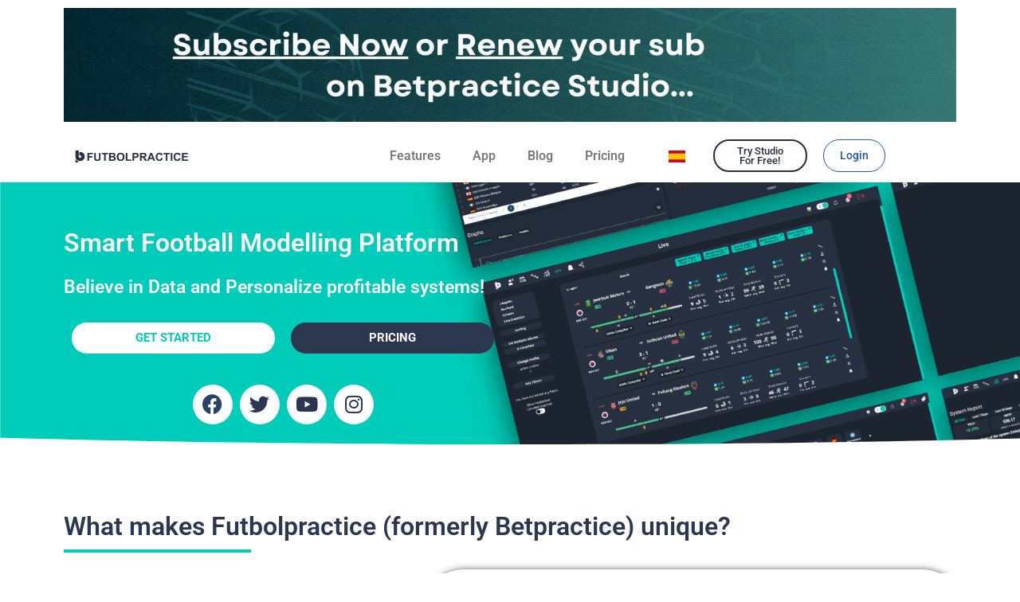

--- FILE ---
content_type: text/css
request_url: https://futbolpractice.com/wp-content/uploads/elementor/css/post-13.css?ver=1769260895
body_size: 1908
content:
.elementor-13 .elementor-element.elementor-element-20b0fd1:not(.elementor-motion-effects-element-type-background), .elementor-13 .elementor-element.elementor-element-20b0fd1 > .elementor-motion-effects-container > .elementor-motion-effects-layer{background-image:url("https://futbolpractice.com/wp-content/uploads/2023/03/HOME-SCREEN-0100.png");background-position:0px -132px;background-size:100% auto;}.elementor-13 .elementor-element.elementor-element-20b0fd1{transition:background 0.3s, border 0.3s, border-radius 0.3s, box-shadow 0.3s;}.elementor-13 .elementor-element.elementor-element-20b0fd1 > .elementor-background-overlay{transition:background 0.3s, border-radius 0.3s, opacity 0.3s;}.elementor-13 .elementor-element.elementor-element-20b0fd1 > .elementor-shape-bottom svg{width:calc(296% + 1.3px);height:132px;}.elementor-13 .elementor-element.elementor-element-20b0fd1 > .elementor-shape-bottom{z-index:2;pointer-events:none;}.elementor-13 .elementor-element.elementor-element-096b5b4{--spacer-size:26px;}.elementor-widget-heading .elementor-heading-title{font-family:var( --e-global-typography-primary-font-family ), Sans-serif;font-weight:var( --e-global-typography-primary-font-weight );color:var( --e-global-color-primary );}.elementor-13 .elementor-element.elementor-element-6dc54b9 .elementor-heading-title{color:#FFFFFF;}.elementor-13 .elementor-element.elementor-element-4b4ea4a .elementor-heading-title{font-family:"Roboto", Sans-serif;font-size:23px;font-weight:600;color:#FFFFFF;}.elementor-widget-button .elementor-button{background-color:var( --e-global-color-accent );font-family:var( --e-global-typography-accent-font-family ), Sans-serif;font-weight:var( --e-global-typography-accent-font-weight );}.elementor-13 .elementor-element.elementor-element-c09eeb4 .elementor-button{background-color:#FFFFFF;font-family:"Roboto", Sans-serif;font-weight:bold;fill:#00CDB9;color:#00CDB9;border-radius:19px 19px 19px 19px;}.elementor-13 .elementor-element.elementor-element-53397c8 .elementor-button{background-color:#2B364F;font-family:"Roboto", Sans-serif;font-weight:bold;fill:#FFFFFF;color:#FFFFFF;border-radius:19px 19px 19px 19px;}.elementor-13 .elementor-element.elementor-element-db36b72{--spacer-size:26px;}.elementor-13 .elementor-element.elementor-element-ec6ad0e .elementor-repeater-item-312662a.elementor-social-icon{background-color:#FFFFFF;}.elementor-13 .elementor-element.elementor-element-ec6ad0e .elementor-repeater-item-312662a.elementor-social-icon i{color:#2A4363;}.elementor-13 .elementor-element.elementor-element-ec6ad0e .elementor-repeater-item-312662a.elementor-social-icon svg{fill:#2A4363;}.elementor-13 .elementor-element.elementor-element-ec6ad0e .elementor-repeater-item-aeebf4e.elementor-social-icon{background-color:#FFFFFF;}.elementor-13 .elementor-element.elementor-element-ec6ad0e .elementor-repeater-item-aeebf4e.elementor-social-icon i{color:#2B364F;}.elementor-13 .elementor-element.elementor-element-ec6ad0e .elementor-repeater-item-aeebf4e.elementor-social-icon svg{fill:#2B364F;}.elementor-13 .elementor-element.elementor-element-ec6ad0e .elementor-repeater-item-35416b5.elementor-social-icon{background-color:#FFFFFF;}.elementor-13 .elementor-element.elementor-element-ec6ad0e .elementor-repeater-item-35416b5.elementor-social-icon i{color:#2B364F;}.elementor-13 .elementor-element.elementor-element-ec6ad0e .elementor-repeater-item-35416b5.elementor-social-icon svg{fill:#2B364F;}.elementor-13 .elementor-element.elementor-element-ec6ad0e .elementor-repeater-item-2bdbab8.elementor-social-icon{background-color:#FFFFFF;}.elementor-13 .elementor-element.elementor-element-ec6ad0e .elementor-repeater-item-2bdbab8.elementor-social-icon i{color:#2B364F;}.elementor-13 .elementor-element.elementor-element-ec6ad0e .elementor-repeater-item-2bdbab8.elementor-social-icon svg{fill:#2B364F;}.elementor-13 .elementor-element.elementor-element-ec6ad0e{--grid-template-columns:repeat(0, auto);--grid-column-gap:5px;--grid-row-gap:0px;}.elementor-13 .elementor-element.elementor-element-ec6ad0e .elementor-widget-container{text-align:center;}.elementor-13 .elementor-element.elementor-element-ec6ad0e > .elementor-widget-container{margin:-17px 0px 18px 0px;}.elementor-13 .elementor-element.elementor-element-ec6ad0e .elementor-icon{border-radius:31px 31px 31px 31px;}.elementor-13 .elementor-element.elementor-element-027c7b9{--spacer-size:50px;}.elementor-13 .elementor-element.elementor-element-37ca80d .elementor-heading-title{color:#2B364F;}.elementor-widget-divider{--divider-color:var( --e-global-color-secondary );}.elementor-widget-divider .elementor-divider__text{color:var( --e-global-color-secondary );font-family:var( --e-global-typography-secondary-font-family ), Sans-serif;font-weight:var( --e-global-typography-secondary-font-weight );}.elementor-widget-divider.elementor-view-stacked .elementor-icon{background-color:var( --e-global-color-secondary );}.elementor-widget-divider.elementor-view-framed .elementor-icon, .elementor-widget-divider.elementor-view-default .elementor-icon{color:var( --e-global-color-secondary );border-color:var( --e-global-color-secondary );}.elementor-widget-divider.elementor-view-framed .elementor-icon, .elementor-widget-divider.elementor-view-default .elementor-icon svg{fill:var( --e-global-color-secondary );}.elementor-13 .elementor-element.elementor-element-970a89f{--divider-border-style:solid;--divider-color:#00CDB9;--divider-border-width:4.5px;}.elementor-13 .elementor-element.elementor-element-970a89f > .elementor-widget-container{margin:-23px 0px 0px 0px;}.elementor-13 .elementor-element.elementor-element-970a89f .elementor-divider-separator{width:21%;}.elementor-13 .elementor-element.elementor-element-970a89f .elementor-divider{padding-block-start:11px;padding-block-end:11px;}.elementor-widget-image .widget-image-caption{color:var( --e-global-color-text );font-family:var( --e-global-typography-text-font-family ), Sans-serif;font-weight:var( --e-global-typography-text-font-weight );}.elementor-13 .elementor-element.elementor-element-3ac2e5f:not(.elementor-motion-effects-element-type-background) > .elementor-widget-wrap, .elementor-13 .elementor-element.elementor-element-3ac2e5f > .elementor-widget-wrap > .elementor-motion-effects-container > .elementor-motion-effects-layer{background-color:#FFFFFF;}.elementor-bc-flex-widget .elementor-13 .elementor-element.elementor-element-3ac2e5f.elementor-column .elementor-widget-wrap{align-items:center;}.elementor-13 .elementor-element.elementor-element-3ac2e5f.elementor-column.elementor-element[data-element_type="column"] > .elementor-widget-wrap.elementor-element-populated{align-content:center;align-items:center;}.elementor-13 .elementor-element.elementor-element-3ac2e5f > .elementor-element-populated, .elementor-13 .elementor-element.elementor-element-3ac2e5f > .elementor-element-populated > .elementor-background-overlay, .elementor-13 .elementor-element.elementor-element-3ac2e5f > .elementor-background-slideshow{border-radius:54px 54px 54px 54px;}.elementor-13 .elementor-element.elementor-element-3ac2e5f > .elementor-element-populated{box-shadow:1px 0px 10px -1px rgba(0, 0, 0, 0.74);transition:background 0.3s, border 0.3s, border-radius 0.3s, box-shadow 0.3s;}.elementor-13 .elementor-element.elementor-element-3ac2e5f > .elementor-element-populated > .elementor-background-overlay{transition:background 0.3s, border-radius 0.3s, opacity 0.3s;}.elementor-widget-image-box .elementor-image-box-title{font-family:var( --e-global-typography-primary-font-family ), Sans-serif;font-weight:var( --e-global-typography-primary-font-weight );color:var( --e-global-color-primary );}.elementor-widget-image-box:has(:hover) .elementor-image-box-title,
					 .elementor-widget-image-box:has(:focus) .elementor-image-box-title{color:var( --e-global-color-primary );}.elementor-widget-image-box .elementor-image-box-description{font-family:var( --e-global-typography-text-font-family ), Sans-serif;font-weight:var( --e-global-typography-text-font-weight );color:var( --e-global-color-text );}.elementor-13 .elementor-element.elementor-element-de5286f > .elementor-widget-container{padding:0px 0px 0px 22px;}.elementor-13 .elementor-element.elementor-element-de5286f.elementor-position-right .elementor-image-box-img{margin-left:15px;}.elementor-13 .elementor-element.elementor-element-de5286f.elementor-position-left .elementor-image-box-img{margin-right:15px;}.elementor-13 .elementor-element.elementor-element-de5286f.elementor-position-top .elementor-image-box-img{margin-bottom:15px;}.elementor-13 .elementor-element.elementor-element-de5286f .elementor-image-box-wrapper .elementor-image-box-img{width:11%;}.elementor-13 .elementor-element.elementor-element-de5286f .elementor-image-box-img img{transition-duration:0.3s;}.elementor-13 .elementor-element.elementor-element-de5286f .elementor-image-box-title{color:#2B364F;}.elementor-widget-icon-list .elementor-icon-list-item:not(:last-child):after{border-color:var( --e-global-color-text );}.elementor-widget-icon-list .elementor-icon-list-icon i{color:var( --e-global-color-primary );}.elementor-widget-icon-list .elementor-icon-list-icon svg{fill:var( --e-global-color-primary );}.elementor-widget-icon-list .elementor-icon-list-item > .elementor-icon-list-text, .elementor-widget-icon-list .elementor-icon-list-item > a{font-family:var( --e-global-typography-text-font-family ), Sans-serif;font-weight:var( --e-global-typography-text-font-weight );}.elementor-widget-icon-list .elementor-icon-list-text{color:var( --e-global-color-secondary );}.elementor-13 .elementor-element.elementor-element-ca30a47 > .elementor-widget-container{margin:-21px 0px 0px 0px;padding:0px 0px 0px 30px;}.elementor-13 .elementor-element.elementor-element-ca30a47 .elementor-icon-list-items:not(.elementor-inline-items) .elementor-icon-list-item:not(:last-child){padding-block-end:calc(4px/2);}.elementor-13 .elementor-element.elementor-element-ca30a47 .elementor-icon-list-items:not(.elementor-inline-items) .elementor-icon-list-item:not(:first-child){margin-block-start:calc(4px/2);}.elementor-13 .elementor-element.elementor-element-ca30a47 .elementor-icon-list-items.elementor-inline-items .elementor-icon-list-item{margin-inline:calc(4px/2);}.elementor-13 .elementor-element.elementor-element-ca30a47 .elementor-icon-list-items.elementor-inline-items{margin-inline:calc(-4px/2);}.elementor-13 .elementor-element.elementor-element-ca30a47 .elementor-icon-list-items.elementor-inline-items .elementor-icon-list-item:after{inset-inline-end:calc(-4px/2);}.elementor-13 .elementor-element.elementor-element-ca30a47 .elementor-icon-list-icon i{color:#00CDB9;transition:color 0.3s;}.elementor-13 .elementor-element.elementor-element-ca30a47 .elementor-icon-list-icon svg{fill:#00CDB9;transition:fill 0.3s;}.elementor-13 .elementor-element.elementor-element-ca30a47{--e-icon-list-icon-size:14px;--icon-vertical-offset:0px;}.elementor-13 .elementor-element.elementor-element-ca30a47 .elementor-icon-list-text{color:#000000;transition:color 0.3s;}.elementor-13 .elementor-element.elementor-element-7e6ef1b .elementor-button{background-color:#00CDB9;border-radius:30px 30px 30px 30px;}.elementor-13 .elementor-element.elementor-element-7e6ef1b > .elementor-widget-container{margin:0px 0px 0px 30px;}.elementor-13 .elementor-element.elementor-element-95a9fd4{--spacer-size:50px;}.elementor-13 .elementor-element.elementor-element-fdb95e9 > .elementor-container{max-width:1029px;}.elementor-13 .elementor-element.elementor-element-52bfd35:not(.elementor-motion-effects-element-type-background) > .elementor-widget-wrap, .elementor-13 .elementor-element.elementor-element-52bfd35 > .elementor-widget-wrap > .elementor-motion-effects-container > .elementor-motion-effects-layer{background-color:#FFFFFF;}.elementor-bc-flex-widget .elementor-13 .elementor-element.elementor-element-52bfd35.elementor-column .elementor-widget-wrap{align-items:center;}.elementor-13 .elementor-element.elementor-element-52bfd35.elementor-column.elementor-element[data-element_type="column"] > .elementor-widget-wrap.elementor-element-populated{align-content:center;align-items:center;}.elementor-13 .elementor-element.elementor-element-52bfd35 > .elementor-element-populated, .elementor-13 .elementor-element.elementor-element-52bfd35 > .elementor-element-populated > .elementor-background-overlay, .elementor-13 .elementor-element.elementor-element-52bfd35 > .elementor-background-slideshow{border-radius:54px 54px 54px 54px;}.elementor-13 .elementor-element.elementor-element-52bfd35 > .elementor-element-populated{box-shadow:1px 0px 10px -1px rgba(0, 0, 0, 0.74);transition:background 0.3s, border 0.3s, border-radius 0.3s, box-shadow 0.3s;}.elementor-13 .elementor-element.elementor-element-52bfd35 > .elementor-element-populated > .elementor-background-overlay{transition:background 0.3s, border-radius 0.3s, opacity 0.3s;}.elementor-13 .elementor-element.elementor-element-836d39d > .elementor-widget-container{padding:0px 0px 0px 26px;}.elementor-13 .elementor-element.elementor-element-836d39d .elementor-image-box-wrapper{text-align:left;}.elementor-13 .elementor-element.elementor-element-836d39d.elementor-position-right .elementor-image-box-img{margin-left:15px;}.elementor-13 .elementor-element.elementor-element-836d39d.elementor-position-left .elementor-image-box-img{margin-right:15px;}.elementor-13 .elementor-element.elementor-element-836d39d.elementor-position-top .elementor-image-box-img{margin-bottom:15px;}.elementor-13 .elementor-element.elementor-element-836d39d .elementor-image-box-wrapper .elementor-image-box-img{width:6%;}.elementor-13 .elementor-element.elementor-element-836d39d .elementor-image-box-img img{transition-duration:0.3s;}.elementor-13 .elementor-element.elementor-element-836d39d .elementor-image-box-title{color:#2B364F;}.elementor-13 .elementor-element.elementor-element-382ffdd > .elementor-widget-container{margin:-21px 0px 0px 0px;padding:0px 0px 0px 28px;}.elementor-13 .elementor-element.elementor-element-382ffdd .elementor-icon-list-items:not(.elementor-inline-items) .elementor-icon-list-item:not(:last-child){padding-block-end:calc(4px/2);}.elementor-13 .elementor-element.elementor-element-382ffdd .elementor-icon-list-items:not(.elementor-inline-items) .elementor-icon-list-item:not(:first-child){margin-block-start:calc(4px/2);}.elementor-13 .elementor-element.elementor-element-382ffdd .elementor-icon-list-items.elementor-inline-items .elementor-icon-list-item{margin-inline:calc(4px/2);}.elementor-13 .elementor-element.elementor-element-382ffdd .elementor-icon-list-items.elementor-inline-items{margin-inline:calc(-4px/2);}.elementor-13 .elementor-element.elementor-element-382ffdd .elementor-icon-list-items.elementor-inline-items .elementor-icon-list-item:after{inset-inline-end:calc(-4px/2);}.elementor-13 .elementor-element.elementor-element-382ffdd .elementor-icon-list-icon i{color:#00CDB9;transition:color 0.3s;}.elementor-13 .elementor-element.elementor-element-382ffdd .elementor-icon-list-icon svg{fill:#00CDB9;transition:fill 0.3s;}.elementor-13 .elementor-element.elementor-element-382ffdd{--e-icon-list-icon-size:14px;--icon-vertical-offset:0px;}.elementor-13 .elementor-element.elementor-element-382ffdd .elementor-icon-list-text{color:#000000;transition:color 0.3s;}.elementor-13 .elementor-element.elementor-element-9325722 .elementor-button{background-color:#00CDB9;border-radius:30px 30px 30px 30px;}.elementor-13 .elementor-element.elementor-element-9325722 > .elementor-widget-container{margin:0px 0px 0px 30px;}.elementor-13 .elementor-element.elementor-element-d456f52{--spacer-size:50px;}.elementor-13 .elementor-element.elementor-element-2680264:not(.elementor-motion-effects-element-type-background) > .elementor-widget-wrap, .elementor-13 .elementor-element.elementor-element-2680264 > .elementor-widget-wrap > .elementor-motion-effects-container > .elementor-motion-effects-layer{background-color:#FFFFFF;}.elementor-bc-flex-widget .elementor-13 .elementor-element.elementor-element-2680264.elementor-column .elementor-widget-wrap{align-items:center;}.elementor-13 .elementor-element.elementor-element-2680264.elementor-column.elementor-element[data-element_type="column"] > .elementor-widget-wrap.elementor-element-populated{align-content:center;align-items:center;}.elementor-13 .elementor-element.elementor-element-2680264 > .elementor-element-populated, .elementor-13 .elementor-element.elementor-element-2680264 > .elementor-element-populated > .elementor-background-overlay, .elementor-13 .elementor-element.elementor-element-2680264 > .elementor-background-slideshow{border-radius:54px 54px 54px 54px;}.elementor-13 .elementor-element.elementor-element-2680264 > .elementor-element-populated{box-shadow:1px 0px 10px -1px rgba(0, 0, 0, 0.74);transition:background 0.3s, border 0.3s, border-radius 0.3s, box-shadow 0.3s;}.elementor-13 .elementor-element.elementor-element-2680264 > .elementor-element-populated > .elementor-background-overlay{transition:background 0.3s, border-radius 0.3s, opacity 0.3s;}.elementor-13 .elementor-element.elementor-element-503715d > .elementor-widget-container{padding:0px 0px 0px 22px;}.elementor-13 .elementor-element.elementor-element-503715d.elementor-position-right .elementor-image-box-img{margin-left:15px;}.elementor-13 .elementor-element.elementor-element-503715d.elementor-position-left .elementor-image-box-img{margin-right:15px;}.elementor-13 .elementor-element.elementor-element-503715d.elementor-position-top .elementor-image-box-img{margin-bottom:15px;}.elementor-13 .elementor-element.elementor-element-503715d .elementor-image-box-wrapper .elementor-image-box-img{width:11%;}.elementor-13 .elementor-element.elementor-element-503715d .elementor-image-box-img img{transition-duration:0.3s;}.elementor-13 .elementor-element.elementor-element-503715d .elementor-image-box-title{color:#2B364F;}.elementor-13 .elementor-element.elementor-element-ec314b3 > .elementor-widget-container{margin:-21px 0px 0px 0px;padding:0px 0px 0px 30px;}.elementor-13 .elementor-element.elementor-element-ec314b3 .elementor-icon-list-items:not(.elementor-inline-items) .elementor-icon-list-item:not(:last-child){padding-block-end:calc(4px/2);}.elementor-13 .elementor-element.elementor-element-ec314b3 .elementor-icon-list-items:not(.elementor-inline-items) .elementor-icon-list-item:not(:first-child){margin-block-start:calc(4px/2);}.elementor-13 .elementor-element.elementor-element-ec314b3 .elementor-icon-list-items.elementor-inline-items .elementor-icon-list-item{margin-inline:calc(4px/2);}.elementor-13 .elementor-element.elementor-element-ec314b3 .elementor-icon-list-items.elementor-inline-items{margin-inline:calc(-4px/2);}.elementor-13 .elementor-element.elementor-element-ec314b3 .elementor-icon-list-items.elementor-inline-items .elementor-icon-list-item:after{inset-inline-end:calc(-4px/2);}.elementor-13 .elementor-element.elementor-element-ec314b3 .elementor-icon-list-icon i{color:#00CDB9;transition:color 0.3s;}.elementor-13 .elementor-element.elementor-element-ec314b3 .elementor-icon-list-icon svg{fill:#00CDB9;transition:fill 0.3s;}.elementor-13 .elementor-element.elementor-element-ec314b3{--e-icon-list-icon-size:14px;--icon-vertical-offset:0px;}.elementor-13 .elementor-element.elementor-element-ec314b3 .elementor-icon-list-text{color:#000000;transition:color 0.3s;}.elementor-13 .elementor-element.elementor-element-446f450 .elementor-button{background-color:#00CDB9;border-radius:30px 30px 30px 30px;}.elementor-13 .elementor-element.elementor-element-446f450 > .elementor-widget-container{margin:0px 0px 0px 30px;}.elementor-13 .elementor-element.elementor-element-df15592{--spacer-size:50px;}.elementor-13 .elementor-element.elementor-element-57b174c > .elementor-container{max-width:1029px;}.elementor-13 .elementor-element.elementor-element-e982b47:not(.elementor-motion-effects-element-type-background) > .elementor-widget-wrap, .elementor-13 .elementor-element.elementor-element-e982b47 > .elementor-widget-wrap > .elementor-motion-effects-container > .elementor-motion-effects-layer{background-color:#FFFFFF;}.elementor-bc-flex-widget .elementor-13 .elementor-element.elementor-element-e982b47.elementor-column .elementor-widget-wrap{align-items:center;}.elementor-13 .elementor-element.elementor-element-e982b47.elementor-column.elementor-element[data-element_type="column"] > .elementor-widget-wrap.elementor-element-populated{align-content:center;align-items:center;}.elementor-13 .elementor-element.elementor-element-e982b47 > .elementor-element-populated, .elementor-13 .elementor-element.elementor-element-e982b47 > .elementor-element-populated > .elementor-background-overlay, .elementor-13 .elementor-element.elementor-element-e982b47 > .elementor-background-slideshow{border-radius:54px 54px 54px 54px;}.elementor-13 .elementor-element.elementor-element-e982b47 > .elementor-element-populated{box-shadow:1px 0px 10px -1px rgba(0, 0, 0, 0.74);transition:background 0.3s, border 0.3s, border-radius 0.3s, box-shadow 0.3s;}.elementor-13 .elementor-element.elementor-element-e982b47 > .elementor-element-populated > .elementor-background-overlay{transition:background 0.3s, border-radius 0.3s, opacity 0.3s;}.elementor-13 .elementor-element.elementor-element-5f901bc > .elementor-widget-container{padding:0px 0px 0px 26px;}.elementor-13 .elementor-element.elementor-element-5f901bc .elementor-image-box-wrapper{text-align:left;}.elementor-13 .elementor-element.elementor-element-5f901bc.elementor-position-right .elementor-image-box-img{margin-left:15px;}.elementor-13 .elementor-element.elementor-element-5f901bc.elementor-position-left .elementor-image-box-img{margin-right:15px;}.elementor-13 .elementor-element.elementor-element-5f901bc.elementor-position-top .elementor-image-box-img{margin-bottom:15px;}.elementor-13 .elementor-element.elementor-element-5f901bc .elementor-image-box-wrapper .elementor-image-box-img{width:6%;}.elementor-13 .elementor-element.elementor-element-5f901bc .elementor-image-box-img img{transition-duration:0.3s;}.elementor-13 .elementor-element.elementor-element-5f901bc .elementor-image-box-title{color:#2B364F;}.elementor-13 .elementor-element.elementor-element-b3b7640 > .elementor-widget-container{margin:-21px 0px 0px 0px;padding:0px 0px 0px 28px;}.elementor-13 .elementor-element.elementor-element-b3b7640 .elementor-icon-list-items:not(.elementor-inline-items) .elementor-icon-list-item:not(:last-child){padding-block-end:calc(4px/2);}.elementor-13 .elementor-element.elementor-element-b3b7640 .elementor-icon-list-items:not(.elementor-inline-items) .elementor-icon-list-item:not(:first-child){margin-block-start:calc(4px/2);}.elementor-13 .elementor-element.elementor-element-b3b7640 .elementor-icon-list-items.elementor-inline-items .elementor-icon-list-item{margin-inline:calc(4px/2);}.elementor-13 .elementor-element.elementor-element-b3b7640 .elementor-icon-list-items.elementor-inline-items{margin-inline:calc(-4px/2);}.elementor-13 .elementor-element.elementor-element-b3b7640 .elementor-icon-list-items.elementor-inline-items .elementor-icon-list-item:after{inset-inline-end:calc(-4px/2);}.elementor-13 .elementor-element.elementor-element-b3b7640 .elementor-icon-list-icon i{color:#00CDB9;transition:color 0.3s;}.elementor-13 .elementor-element.elementor-element-b3b7640 .elementor-icon-list-icon svg{fill:#00CDB9;transition:fill 0.3s;}.elementor-13 .elementor-element.elementor-element-b3b7640{--e-icon-list-icon-size:14px;--icon-vertical-offset:0px;}.elementor-13 .elementor-element.elementor-element-b3b7640 .elementor-icon-list-text{color:#000000;transition:color 0.3s;}.elementor-13 .elementor-element.elementor-element-e3f5ac9 .elementor-button{background-color:#00CDB9;border-radius:30px 30px 30px 30px;}.elementor-13 .elementor-element.elementor-element-e3f5ac9 > .elementor-widget-container{margin:0px 0px 0px 30px;}.elementor-13 .elementor-element.elementor-element-2d1ffeb img{max-width:42%;}.elementor-13 .elementor-element.elementor-element-e96a282{--spacer-size:50px;}.elementor-13 .elementor-element.elementor-element-9d27335:not(.elementor-motion-effects-element-type-background), .elementor-13 .elementor-element.elementor-element-9d27335 > .elementor-motion-effects-container > .elementor-motion-effects-layer{background-color:#2B364F;}.elementor-13 .elementor-element.elementor-element-9d27335{transition:background 0.3s, border 0.3s, border-radius 0.3s, box-shadow 0.3s;}.elementor-13 .elementor-element.elementor-element-9d27335 > .elementor-background-overlay{transition:background 0.3s, border-radius 0.3s, opacity 0.3s;}.elementor-13 .elementor-element.elementor-element-9d27335 > .elementor-shape-bottom svg{width:calc(100% + 1.3px);height:28px;}.elementor-13 .elementor-element.elementor-element-ad1c3f3 .elementor-heading-title{color:#FFFFFF;}.elementor-13 .elementor-element.elementor-element-e4556d3{--divider-border-style:solid;--divider-color:#00CDB9;--divider-border-width:5.2px;}.elementor-13 .elementor-element.elementor-element-e4556d3 > .elementor-widget-container{margin:-32px 0px 0px 0px;}.elementor-13 .elementor-element.elementor-element-e4556d3 .elementor-divider-separator{width:14%;}.elementor-13 .elementor-element.elementor-element-e4556d3 .elementor-divider{padding-block-start:15px;padding-block-end:15px;}.elementor-13 .elementor-element.elementor-element-16ba56e.elementor-position-right .elementor-image-box-img{margin-left:15px;}.elementor-13 .elementor-element.elementor-element-16ba56e.elementor-position-left .elementor-image-box-img{margin-right:15px;}.elementor-13 .elementor-element.elementor-element-16ba56e.elementor-position-top .elementor-image-box-img{margin-bottom:15px;}.elementor-13 .elementor-element.elementor-element-16ba56e .elementor-image-box-title{margin-bottom:6px;color:#FFFFFF;}.elementor-13 .elementor-element.elementor-element-16ba56e .elementor-image-box-wrapper .elementor-image-box-img{width:16%;}.elementor-13 .elementor-element.elementor-element-16ba56e .elementor-image-box-img img{transition-duration:0.3s;}.elementor-13 .elementor-element.elementor-element-16ba56e .elementor-image-box-description{color:#FFFFFF;}.elementor-13 .elementor-element.elementor-element-d255d4a.elementor-position-right .elementor-image-box-img{margin-left:15px;}.elementor-13 .elementor-element.elementor-element-d255d4a.elementor-position-left .elementor-image-box-img{margin-right:15px;}.elementor-13 .elementor-element.elementor-element-d255d4a.elementor-position-top .elementor-image-box-img{margin-bottom:15px;}.elementor-13 .elementor-element.elementor-element-d255d4a .elementor-image-box-title{margin-bottom:6px;color:#FFFFFF;}.elementor-13 .elementor-element.elementor-element-d255d4a .elementor-image-box-wrapper .elementor-image-box-img{width:16%;}.elementor-13 .elementor-element.elementor-element-d255d4a .elementor-image-box-img img{transition-duration:0.3s;}.elementor-13 .elementor-element.elementor-element-d255d4a .elementor-image-box-description{color:#FFFFFF;}.elementor-13 .elementor-element.elementor-element-34f3e29.elementor-position-right .elementor-image-box-img{margin-left:15px;}.elementor-13 .elementor-element.elementor-element-34f3e29.elementor-position-left .elementor-image-box-img{margin-right:15px;}.elementor-13 .elementor-element.elementor-element-34f3e29.elementor-position-top .elementor-image-box-img{margin-bottom:15px;}.elementor-13 .elementor-element.elementor-element-34f3e29 .elementor-image-box-title{margin-bottom:6px;color:#FFFFFF;}.elementor-13 .elementor-element.elementor-element-34f3e29 .elementor-image-box-wrapper .elementor-image-box-img{width:10%;}.elementor-13 .elementor-element.elementor-element-34f3e29 .elementor-image-box-img img{transition-duration:0.3s;}.elementor-13 .elementor-element.elementor-element-34f3e29 .elementor-image-box-description{color:#FFFFFF;}.elementor-13 .elementor-element.elementor-element-d6032cf.elementor-position-right .elementor-image-box-img{margin-left:15px;}.elementor-13 .elementor-element.elementor-element-d6032cf.elementor-position-left .elementor-image-box-img{margin-right:15px;}.elementor-13 .elementor-element.elementor-element-d6032cf.elementor-position-top .elementor-image-box-img{margin-bottom:15px;}.elementor-13 .elementor-element.elementor-element-d6032cf .elementor-image-box-title{margin-bottom:6px;color:#FFFFFF;}.elementor-13 .elementor-element.elementor-element-d6032cf .elementor-image-box-wrapper .elementor-image-box-img{width:16%;}.elementor-13 .elementor-element.elementor-element-d6032cf .elementor-image-box-img img{transition-duration:0.3s;}.elementor-13 .elementor-element.elementor-element-d6032cf .elementor-image-box-description{color:#FFFFFF;}.elementor-13 .elementor-element.elementor-element-3abeba4.elementor-position-right .elementor-image-box-img{margin-left:15px;}.elementor-13 .elementor-element.elementor-element-3abeba4.elementor-position-left .elementor-image-box-img{margin-right:15px;}.elementor-13 .elementor-element.elementor-element-3abeba4.elementor-position-top .elementor-image-box-img{margin-bottom:15px;}.elementor-13 .elementor-element.elementor-element-3abeba4 .elementor-image-box-title{margin-bottom:6px;color:#FFFFFF;}.elementor-13 .elementor-element.elementor-element-3abeba4 .elementor-image-box-wrapper .elementor-image-box-img{width:8%;}.elementor-13 .elementor-element.elementor-element-3abeba4 .elementor-image-box-img img{transition-duration:0.3s;}.elementor-13 .elementor-element.elementor-element-3abeba4 .elementor-image-box-description{color:#FFFFFF;}.elementor-13 .elementor-element.elementor-element-4b82869.elementor-position-right .elementor-image-box-img{margin-left:15px;}.elementor-13 .elementor-element.elementor-element-4b82869.elementor-position-left .elementor-image-box-img{margin-right:15px;}.elementor-13 .elementor-element.elementor-element-4b82869.elementor-position-top .elementor-image-box-img{margin-bottom:15px;}.elementor-13 .elementor-element.elementor-element-4b82869 .elementor-image-box-title{margin-bottom:6px;color:#FFFFFF;}.elementor-13 .elementor-element.elementor-element-4b82869 .elementor-image-box-wrapper .elementor-image-box-img{width:11%;}.elementor-13 .elementor-element.elementor-element-4b82869 .elementor-image-box-img img{transition-duration:0.3s;}.elementor-13 .elementor-element.elementor-element-4b82869 .elementor-image-box-description{color:#FFFFFF;}.elementor-13 .elementor-element.elementor-element-c02a903{--spacer-size:50px;}@media(min-width:768px){.elementor-13 .elementor-element.elementor-element-72c8d5c{width:40.222%;}.elementor-13 .elementor-element.elementor-element-3ac2e5f{width:59.778%;}.elementor-13 .elementor-element.elementor-element-52bfd35{width:59.778%;}.elementor-13 .elementor-element.elementor-element-c346fbe{width:40.222%;}.elementor-13 .elementor-element.elementor-element-9955dc1{width:40.222%;}.elementor-13 .elementor-element.elementor-element-2680264{width:59.778%;}.elementor-13 .elementor-element.elementor-element-e982b47{width:59.778%;}.elementor-13 .elementor-element.elementor-element-c6ee4c5{width:40.222%;}}@media(max-width:1024px){.elementor-13 .elementor-element.elementor-element-20b0fd1:not(.elementor-motion-effects-element-type-background), .elementor-13 .elementor-element.elementor-element-20b0fd1 > .elementor-motion-effects-container > .elementor-motion-effects-layer{background-position:0px 0px;}}@media(max-width:767px){.elementor-13 .elementor-element.elementor-element-20b0fd1:not(.elementor-motion-effects-element-type-background), .elementor-13 .elementor-element.elementor-element-20b0fd1 > .elementor-motion-effects-container > .elementor-motion-effects-layer{background-position:center left;background-repeat:no-repeat;background-size:cover;}.elementor-13 .elementor-element.elementor-element-de5286f .elementor-image-box-img{margin-bottom:15px;}.elementor-13 .elementor-element.elementor-element-836d39d .elementor-image-box-img{margin-bottom:15px;}.elementor-13 .elementor-element.elementor-element-503715d .elementor-image-box-img{margin-bottom:15px;}.elementor-13 .elementor-element.elementor-element-5f901bc .elementor-image-box-img{margin-bottom:15px;}.elementor-13 .elementor-element.elementor-element-16ba56e .elementor-image-box-img{margin-bottom:15px;}.elementor-13 .elementor-element.elementor-element-16ba56e .elementor-image-box-wrapper .elementor-image-box-img{width:14%;}.elementor-13 .elementor-element.elementor-element-d255d4a .elementor-image-box-img{margin-bottom:15px;}.elementor-13 .elementor-element.elementor-element-34f3e29 .elementor-image-box-img{margin-bottom:15px;}.elementor-13 .elementor-element.elementor-element-34f3e29 .elementor-image-box-wrapper .elementor-image-box-img{width:9%;}.elementor-13 .elementor-element.elementor-element-d6032cf .elementor-image-box-img{margin-bottom:15px;}.elementor-13 .elementor-element.elementor-element-3abeba4 .elementor-image-box-img{margin-bottom:15px;}.elementor-13 .elementor-element.elementor-element-4b82869 .elementor-image-box-img{margin-bottom:15px;}}

--- FILE ---
content_type: text/css
request_url: https://futbolpractice.com/wp-content/uploads/elementor/css/post-12204.css?ver=1769260895
body_size: 491
content:
.elementor-widget-image .widget-image-caption{color:var( --e-global-color-text );font-family:var( --e-global-typography-text-font-family ), Sans-serif;font-weight:var( --e-global-typography-text-font-weight );}.elementor-12204 .elementor-element.elementor-element-113d7053:not(.elementor-motion-effects-element-type-background), .elementor-12204 .elementor-element.elementor-element-113d7053 > .elementor-motion-effects-container > .elementor-motion-effects-layer{background-color:#FFFFFF;}.elementor-12204 .elementor-element.elementor-element-113d7053{transition:background 0.3s, border 0.3s, border-radius 0.3s, box-shadow 0.3s;}.elementor-12204 .elementor-element.elementor-element-113d7053 > .elementor-background-overlay{transition:background 0.3s, border-radius 0.3s, opacity 0.3s;}.elementor-bc-flex-widget .elementor-12204 .elementor-element.elementor-element-6825b1d5.elementor-column .elementor-widget-wrap{align-items:center;}.elementor-12204 .elementor-element.elementor-element-6825b1d5.elementor-column.elementor-element[data-element_type="column"] > .elementor-widget-wrap.elementor-element-populated{align-content:center;align-items:center;}.elementor-widget-theme-site-logo .widget-image-caption{color:var( --e-global-color-text );font-family:var( --e-global-typography-text-font-family ), Sans-serif;font-weight:var( --e-global-typography-text-font-weight );}.elementor-12204 .elementor-element.elementor-element-513ca957{text-align:right;}.elementor-12204 .elementor-element.elementor-element-513ca957 img{width:70%;}.elementor-bc-flex-widget .elementor-12204 .elementor-element.elementor-element-764f4882.elementor-column .elementor-widget-wrap{align-items:center;}.elementor-12204 .elementor-element.elementor-element-764f4882.elementor-column.elementor-element[data-element_type="column"] > .elementor-widget-wrap.elementor-element-populated{align-content:center;align-items:center;}.elementor-widget-nav-menu .elementor-nav-menu .elementor-item{font-family:var( --e-global-typography-primary-font-family ), Sans-serif;font-weight:var( --e-global-typography-primary-font-weight );}.elementor-widget-nav-menu .elementor-nav-menu--main .elementor-item{color:var( --e-global-color-text );fill:var( --e-global-color-text );}.elementor-widget-nav-menu .elementor-nav-menu--main .elementor-item:hover,
					.elementor-widget-nav-menu .elementor-nav-menu--main .elementor-item.elementor-item-active,
					.elementor-widget-nav-menu .elementor-nav-menu--main .elementor-item.highlighted,
					.elementor-widget-nav-menu .elementor-nav-menu--main .elementor-item:focus{color:var( --e-global-color-accent );fill:var( --e-global-color-accent );}.elementor-widget-nav-menu .elementor-nav-menu--main:not(.e--pointer-framed) .elementor-item:before,
					.elementor-widget-nav-menu .elementor-nav-menu--main:not(.e--pointer-framed) .elementor-item:after{background-color:var( --e-global-color-accent );}.elementor-widget-nav-menu .e--pointer-framed .elementor-item:before,
					.elementor-widget-nav-menu .e--pointer-framed .elementor-item:after{border-color:var( --e-global-color-accent );}.elementor-widget-nav-menu{--e-nav-menu-divider-color:var( --e-global-color-text );}.elementor-widget-nav-menu .elementor-nav-menu--dropdown .elementor-item, .elementor-widget-nav-menu .elementor-nav-menu--dropdown  .elementor-sub-item{font-family:var( --e-global-typography-accent-font-family ), Sans-serif;font-weight:var( --e-global-typography-accent-font-weight );}.elementor-12204 .elementor-element.elementor-element-67dc8459{z-index:10;}.elementor-12204 .elementor-element.elementor-element-67dc8459 .elementor-menu-toggle{margin-left:auto;}.elementor-bc-flex-widget .elementor-12204 .elementor-element.elementor-element-177885b8.elementor-column .elementor-widget-wrap{align-items:center;}.elementor-12204 .elementor-element.elementor-element-177885b8.elementor-column.elementor-element[data-element_type="column"] > .elementor-widget-wrap.elementor-element-populated{align-content:center;align-items:center;}.elementor-12204 .elementor-element.elementor-element-798ce0f9 img{width:42%;}.elementor-bc-flex-widget .elementor-12204 .elementor-element.elementor-element-167ac382.elementor-column .elementor-widget-wrap{align-items:center;}.elementor-12204 .elementor-element.elementor-element-167ac382.elementor-column.elementor-element[data-element_type="column"] > .elementor-widget-wrap.elementor-element-populated{align-content:center;align-items:center;}.elementor-widget-button .elementor-button{background-color:var( --e-global-color-accent );font-family:var( --e-global-typography-accent-font-family ), Sans-serif;font-weight:var( --e-global-typography-accent-font-weight );}.elementor-12204 .elementor-element.elementor-element-727d2378 .elementor-button{background-color:#FFFFFF;height:41px;-webkit-box-pack:center;-ms-flex-pack:center;justify-content:center;-webkit-box-align:center;-ms-flex-align:center;align-items:center;display:inline-flex;font-family:"Roboto", Sans-serif;font-size:0.8em;font-weight:500;fill:#283042;color:#283042;border-style:solid;border-width:2px 2px 2px 2px;border-color:#283042;border-radius:4em 4em 4em 4em;}.elementor-bc-flex-widget .elementor-12204 .elementor-element.elementor-element-11656848.elementor-column .elementor-widget-wrap{align-items:center;}.elementor-12204 .elementor-element.elementor-element-11656848.elementor-column.elementor-element[data-element_type="column"] > .elementor-widget-wrap.elementor-element-populated{align-content:center;align-items:center;}.elementor-12204 .elementor-element.elementor-element-14c773ab .elementor-button{background-color:#FFFFFF;height:41px;-webkit-box-pack:center;-ms-flex-pack:center;justify-content:center;-webkit-box-align:center;-ms-flex-align:center;align-items:center;display:inline-flex;font-family:"Roboto", Sans-serif;font-size:0.9em;font-weight:500;fill:#1D59AE;color:#1D59AE;border-style:solid;border-width:1px 1px 1px 1px;border-color:#1D59AE;border-radius:4em 4em 4em 4em;}@media(max-width:1024px){.elementor-bc-flex-widget .elementor-12204 .elementor-element.elementor-element-764f4882.elementor-column .elementor-widget-wrap{align-items:center;}.elementor-12204 .elementor-element.elementor-element-764f4882.elementor-column.elementor-element[data-element_type="column"] > .elementor-widget-wrap.elementor-element-populated{align-content:center;align-items:center;}.elementor-12204 .elementor-element.elementor-element-798ce0f9{text-align:right;}.elementor-12204 .elementor-element.elementor-element-798ce0f9 img{width:15%;}.elementor-12204 .elementor-element.elementor-element-727d2378 .elementor-button{height:44px;width:151px;}}@media(max-width:767px){.elementor-12204 .elementor-element.elementor-element-c1c486b img{width:100%;max-width:100%;}.elementor-12204 .elementor-element.elementor-element-6825b1d5{width:55%;}.elementor-12204 .elementor-element.elementor-element-513ca957{text-align:left;}.elementor-12204 .elementor-element.elementor-element-513ca957 img{width:81%;}.elementor-12204 .elementor-element.elementor-element-764f4882{width:43%;}.elementor-12204 .elementor-element.elementor-element-67dc8459{z-index:4;}.elementor-12204 .elementor-element.elementor-element-177885b8{width:16%;}.elementor-12204 .elementor-element.elementor-element-798ce0f9 img{width:81%;max-width:79%;}.elementor-12204 .elementor-element.elementor-element-167ac382{width:54%;}.elementor-12204 .elementor-element.elementor-element-727d2378 .elementor-button{border-width:2px 2px 2px 2px;}.elementor-12204 .elementor-element.elementor-element-11656848{width:26%;}.elementor-12204 .elementor-element.elementor-element-14c773ab .elementor-button{border-width:2px 2px 2px 2px;}}@media(min-width:768px){.elementor-12204 .elementor-element.elementor-element-764f4882{width:43.585%;}.elementor-12204 .elementor-element.elementor-element-177885b8{width:5.523%;}.elementor-12204 .elementor-element.elementor-element-167ac382{width:10.809%;}}@media(max-width:1024px) and (min-width:768px){.elementor-12204 .elementor-element.elementor-element-6825b1d5{width:87%;}.elementor-12204 .elementor-element.elementor-element-764f4882{width:19%;}.elementor-12204 .elementor-element.elementor-element-177885b8{width:2%;}.elementor-12204 .elementor-element.elementor-element-167ac382{width:25%;}}

--- FILE ---
content_type: text/css
request_url: https://futbolpractice.com/wp-content/uploads/elementor/css/post-12393.css?ver=1769260895
body_size: 918
content:
.elementor-12393 .elementor-element.elementor-element-1e996622:not(.elementor-motion-effects-element-type-background), .elementor-12393 .elementor-element.elementor-element-1e996622 > .elementor-motion-effects-container > .elementor-motion-effects-layer{background-color:#25282b;}.elementor-12393 .elementor-element.elementor-element-1e996622 > .elementor-container{max-width:900px;}.elementor-12393 .elementor-element.elementor-element-1e996622{transition:background 0.3s, border 0.3s, border-radius 0.3s, box-shadow 0.3s;margin-top:0px;margin-bottom:0px;padding:50px 0px 20px 0px;}.elementor-12393 .elementor-element.elementor-element-1e996622 > .elementor-background-overlay{transition:background 0.3s, border-radius 0.3s, opacity 0.3s;}.elementor-widget-heading .elementor-heading-title{font-family:var( --e-global-typography-primary-font-family ), Sans-serif;font-weight:var( --e-global-typography-primary-font-weight );color:var( --e-global-color-primary );}.elementor-12393 .elementor-element.elementor-element-794c5ca6 .elementor-heading-title{font-size:16px;font-weight:600;color:#02d1ae;}.elementor-12393 .elementor-element.elementor-element-c4854e2 > .elementor-widget-container{margin:-15px 0px 0px 0px;}.elementor-12393 .elementor-element.elementor-element-c4854e2 .elementor-heading-title{font-size:11px;font-weight:600;color:#02d1ae;}.elementor-widget-icon-list .elementor-icon-list-item:not(:last-child):after{border-color:var( --e-global-color-text );}.elementor-widget-icon-list .elementor-icon-list-icon i{color:var( --e-global-color-primary );}.elementor-widget-icon-list .elementor-icon-list-icon svg{fill:var( --e-global-color-primary );}.elementor-widget-icon-list .elementor-icon-list-item > .elementor-icon-list-text, .elementor-widget-icon-list .elementor-icon-list-item > a{font-family:var( --e-global-typography-text-font-family ), Sans-serif;font-weight:var( --e-global-typography-text-font-weight );}.elementor-widget-icon-list .elementor-icon-list-text{color:var( --e-global-color-secondary );}.elementor-12393 .elementor-element.elementor-element-141e02ec .elementor-icon-list-items:not(.elementor-inline-items) .elementor-icon-list-item:not(:last-child){padding-block-end:calc(5px/2);}.elementor-12393 .elementor-element.elementor-element-141e02ec .elementor-icon-list-items:not(.elementor-inline-items) .elementor-icon-list-item:not(:first-child){margin-block-start:calc(5px/2);}.elementor-12393 .elementor-element.elementor-element-141e02ec .elementor-icon-list-items.elementor-inline-items .elementor-icon-list-item{margin-inline:calc(5px/2);}.elementor-12393 .elementor-element.elementor-element-141e02ec .elementor-icon-list-items.elementor-inline-items{margin-inline:calc(-5px/2);}.elementor-12393 .elementor-element.elementor-element-141e02ec .elementor-icon-list-items.elementor-inline-items .elementor-icon-list-item:after{inset-inline-end:calc(-5px/2);}.elementor-12393 .elementor-element.elementor-element-141e02ec .elementor-icon-list-icon i{transition:color 0.3s;}.elementor-12393 .elementor-element.elementor-element-141e02ec .elementor-icon-list-icon svg{transition:fill 0.3s;}.elementor-12393 .elementor-element.elementor-element-141e02ec{--e-icon-list-icon-size:0px;--icon-vertical-offset:0px;}.elementor-12393 .elementor-element.elementor-element-141e02ec .elementor-icon-list-icon{padding-inline-end:0px;}.elementor-12393 .elementor-element.elementor-element-141e02ec .elementor-icon-list-item > .elementor-icon-list-text, .elementor-12393 .elementor-element.elementor-element-141e02ec .elementor-icon-list-item > a{font-size:14px;font-weight:500;}.elementor-12393 .elementor-element.elementor-element-141e02ec .elementor-icon-list-text{color:#FFFFFF;transition:color 0.3s;}.elementor-12393 .elementor-element.elementor-element-5e63c189 .elementor-heading-title{font-size:18px;font-weight:600;color:#02d1ae;}.elementor-12393 .elementor-element.elementor-element-4ceada4 .elementor-icon-list-items:not(.elementor-inline-items) .elementor-icon-list-item:not(:last-child){padding-block-end:calc(5px/2);}.elementor-12393 .elementor-element.elementor-element-4ceada4 .elementor-icon-list-items:not(.elementor-inline-items) .elementor-icon-list-item:not(:first-child){margin-block-start:calc(5px/2);}.elementor-12393 .elementor-element.elementor-element-4ceada4 .elementor-icon-list-items.elementor-inline-items .elementor-icon-list-item{margin-inline:calc(5px/2);}.elementor-12393 .elementor-element.elementor-element-4ceada4 .elementor-icon-list-items.elementor-inline-items{margin-inline:calc(-5px/2);}.elementor-12393 .elementor-element.elementor-element-4ceada4 .elementor-icon-list-items.elementor-inline-items .elementor-icon-list-item:after{inset-inline-end:calc(-5px/2);}.elementor-12393 .elementor-element.elementor-element-4ceada4 .elementor-icon-list-icon i{transition:color 0.3s;}.elementor-12393 .elementor-element.elementor-element-4ceada4 .elementor-icon-list-icon svg{transition:fill 0.3s;}.elementor-12393 .elementor-element.elementor-element-4ceada4{--e-icon-list-icon-size:0px;--icon-vertical-offset:0px;}.elementor-12393 .elementor-element.elementor-element-4ceada4 .elementor-icon-list-icon{padding-inline-end:0px;}.elementor-12393 .elementor-element.elementor-element-4ceada4 .elementor-icon-list-item > .elementor-icon-list-text, .elementor-12393 .elementor-element.elementor-element-4ceada4 .elementor-icon-list-item > a{font-size:14px;font-weight:500;}.elementor-12393 .elementor-element.elementor-element-4ceada4 .elementor-icon-list-text{color:#FFFFFF;transition:color 0.3s;}.elementor-12393 .elementor-element.elementor-element-4f53c93f .elementor-heading-title{font-size:18px;font-weight:500;color:#02d1ae;}.elementor-12393 .elementor-element.elementor-element-b19aa91 .elementor-icon-list-items:not(.elementor-inline-items) .elementor-icon-list-item:not(:last-child){padding-block-end:calc(5px/2);}.elementor-12393 .elementor-element.elementor-element-b19aa91 .elementor-icon-list-items:not(.elementor-inline-items) .elementor-icon-list-item:not(:first-child){margin-block-start:calc(5px/2);}.elementor-12393 .elementor-element.elementor-element-b19aa91 .elementor-icon-list-items.elementor-inline-items .elementor-icon-list-item{margin-inline:calc(5px/2);}.elementor-12393 .elementor-element.elementor-element-b19aa91 .elementor-icon-list-items.elementor-inline-items{margin-inline:calc(-5px/2);}.elementor-12393 .elementor-element.elementor-element-b19aa91 .elementor-icon-list-items.elementor-inline-items .elementor-icon-list-item:after{inset-inline-end:calc(-5px/2);}.elementor-12393 .elementor-element.elementor-element-b19aa91 .elementor-icon-list-icon i{transition:color 0.3s;}.elementor-12393 .elementor-element.elementor-element-b19aa91 .elementor-icon-list-icon svg{transition:fill 0.3s;}.elementor-12393 .elementor-element.elementor-element-b19aa91{--e-icon-list-icon-size:0px;--icon-vertical-offset:0px;}.elementor-12393 .elementor-element.elementor-element-b19aa91 .elementor-icon-list-icon{padding-inline-end:0px;}.elementor-12393 .elementor-element.elementor-element-b19aa91 .elementor-icon-list-item > .elementor-icon-list-text, .elementor-12393 .elementor-element.elementor-element-b19aa91 .elementor-icon-list-item > a{font-size:14px;font-weight:500;}.elementor-12393 .elementor-element.elementor-element-b19aa91 .elementor-icon-list-text{color:#FFFFFF;transition:color 0.3s;}.elementor-12393 .elementor-element.elementor-element-53d21919 .elementor-heading-title{font-size:18px;font-weight:600;color:#02d1ae;}.elementor-12393 .elementor-element.elementor-element-4adee51d .elementor-heading-title{font-size:18px;font-weight:600;color:#02d1ae;}.elementor-12393 .elementor-element.elementor-element-705b768f .elementor-heading-title{font-size:18px;font-weight:600;color:#02d1ae;}.elementor-12393 .elementor-element.elementor-element-54aa61e1:not(.elementor-motion-effects-element-type-background), .elementor-12393 .elementor-element.elementor-element-54aa61e1 > .elementor-motion-effects-container > .elementor-motion-effects-layer{background-color:#141519;}.elementor-12393 .elementor-element.elementor-element-54aa61e1 > .elementor-container{max-width:910px;}.elementor-12393 .elementor-element.elementor-element-54aa61e1{transition:background 0.3s, border 0.3s, border-radius 0.3s, box-shadow 0.3s;padding:0px 0px 0px 0px;}.elementor-12393 .elementor-element.elementor-element-54aa61e1 > .elementor-background-overlay{transition:background 0.3s, border-radius 0.3s, opacity 0.3s;}.elementor-bc-flex-widget .elementor-12393 .elementor-element.elementor-element-36f2e1b8.elementor-column .elementor-widget-wrap{align-items:flex-start;}.elementor-12393 .elementor-element.elementor-element-36f2e1b8.elementor-column.elementor-element[data-element_type="column"] > .elementor-widget-wrap.elementor-element-populated{align-content:flex-start;align-items:flex-start;}.elementor-widget-image .widget-image-caption{color:var( --e-global-color-text );font-family:var( --e-global-typography-text-font-family ), Sans-serif;font-weight:var( --e-global-typography-text-font-weight );}.elementor-12393 .elementor-element.elementor-element-3c081a19 img{width:44%;max-width:44%;}.elementor-bc-flex-widget .elementor-12393 .elementor-element.elementor-element-1a1f8cf3.elementor-column .elementor-widget-wrap{align-items:flex-start;}.elementor-12393 .elementor-element.elementor-element-1a1f8cf3.elementor-column.elementor-element[data-element_type="column"] > .elementor-widget-wrap.elementor-element-populated{align-content:flex-start;align-items:flex-start;}.elementor-widget-text-editor{font-family:var( --e-global-typography-text-font-family ), Sans-serif;font-weight:var( --e-global-typography-text-font-weight );color:var( --e-global-color-text );}.elementor-widget-text-editor.elementor-drop-cap-view-stacked .elementor-drop-cap{background-color:var( --e-global-color-primary );}.elementor-widget-text-editor.elementor-drop-cap-view-framed .elementor-drop-cap, .elementor-widget-text-editor.elementor-drop-cap-view-default .elementor-drop-cap{color:var( --e-global-color-primary );border-color:var( --e-global-color-primary );}.elementor-12393 .elementor-element.elementor-element-755505b9{font-family:"Roboto", Sans-serif;font-weight:500;}.elementor-bc-flex-widget .elementor-12393 .elementor-element.elementor-element-42f61f7b.elementor-column .elementor-widget-wrap{align-items:flex-start;}.elementor-12393 .elementor-element.elementor-element-42f61f7b.elementor-column.elementor-element[data-element_type="column"] > .elementor-widget-wrap.elementor-element-populated{align-content:flex-start;align-items:flex-start;}.elementor-12393 .elementor-element.elementor-element-1f8db5e5{font-family:"Roboto", Sans-serif;font-weight:500;}.elementor-bc-flex-widget .elementor-12393 .elementor-element.elementor-element-7e57745d.elementor-column .elementor-widget-wrap{align-items:center;}.elementor-12393 .elementor-element.elementor-element-7e57745d.elementor-column.elementor-element[data-element_type="column"] > .elementor-widget-wrap.elementor-element-populated{align-content:center;align-items:center;}.elementor-12393 .elementor-element.elementor-element-169a5288 > .elementor-widget-container{margin:0px -14px 0px 0px;}.elementor-12393 .elementor-element.elementor-element-169a5288{text-align:right;font-family:"Roboto", Sans-serif;font-size:1em;font-weight:bold;color:#FFFFFF;}.elementor-12393 .elementor-element.elementor-element-1b44835c{text-align:left;}.elementor-12393 .elementor-element.elementor-element-1b44835c img{width:76%;max-width:76%;}.elementor-12393:not(.elementor-motion-effects-element-type-background), .elementor-12393 > .elementor-motion-effects-container > .elementor-motion-effects-layer{background-color:#0B0B0B;}@media(min-width:768px){.elementor-12393 .elementor-element.elementor-element-2612913c{width:14.667%;}.elementor-12393 .elementor-element.elementor-element-60974d1{width:31.665%;}.elementor-12393 .elementor-element.elementor-element-7570921b{width:21.556%;}.elementor-12393 .elementor-element.elementor-element-6321280b{width:32.112%;}.elementor-12393 .elementor-element.elementor-element-36f2e1b8{width:10.879%;}.elementor-12393 .elementor-element.elementor-element-1a1f8cf3{width:15.714%;}.elementor-12393 .elementor-element.elementor-element-42f61f7b{width:11.2%;}.elementor-12393 .elementor-element.elementor-element-7e57745d{width:28.883%;}.elementor-12393 .elementor-element.elementor-element-320016c8{width:33.324%;}}@media(max-width:1024px){.elementor-12393 .elementor-element.elementor-element-1e996622{padding:60px 20px 60px 20px;}.elementor-12393 .elementor-element.elementor-element-54aa61e1{padding:40px 20px 40px 20px;}}@media(max-width:767px){.elementor-12393 .elementor-element.elementor-element-1e996622{padding:50px 20px 50px 20px;}.elementor-12393 .elementor-element.elementor-element-2612913c{width:50%;}.elementor-12393 .elementor-element.elementor-element-141e02ec > .elementor-widget-container{margin:-13px 0px 0px 0px;}.elementor-12393 .elementor-element.elementor-element-141e02ec .elementor-icon-list-item > .elementor-icon-list-text, .elementor-12393 .elementor-element.elementor-element-141e02ec .elementor-icon-list-item > a{font-size:13px;}.elementor-12393 .elementor-element.elementor-element-60974d1{width:50%;}.elementor-12393 .elementor-element.elementor-element-4ceada4 > .elementor-widget-container{margin:-13px 0px 0px 0px;}.elementor-12393 .elementor-element.elementor-element-4ceada4 .elementor-icon-list-item > .elementor-icon-list-text, .elementor-12393 .elementor-element.elementor-element-4ceada4 .elementor-icon-list-item > a{font-size:13px;}.elementor-12393 .elementor-element.elementor-element-7570921b{width:50%;}.elementor-12393 .elementor-element.elementor-element-7570921b > .elementor-element-populated{margin:-60px 0px 0px 0px;--e-column-margin-right:0px;--e-column-margin-left:0px;}.elementor-12393 .elementor-element.elementor-element-b19aa91 > .elementor-widget-container{margin:-16px 0px 0px 0px;}.elementor-12393 .elementor-element.elementor-element-b19aa91 .elementor-icon-list-item > .elementor-icon-list-text, .elementor-12393 .elementor-element.elementor-element-b19aa91 .elementor-icon-list-item > a{font-size:13px;}.elementor-12393 .elementor-element.elementor-element-6321280b{width:50%;}.elementor-12393 .elementor-element.elementor-element-6321280b > .elementor-element-populated{margin:-1px 0px 0px 0px;--e-column-margin-right:0px;--e-column-margin-left:0px;}.elementor-12393 .elementor-element.elementor-element-53d21919 .elementor-heading-title{font-size:1.2em;}.elementor-12393 .elementor-element.elementor-element-4adee51d .elementor-heading-title{font-size:1.2em;line-height:1.1em;}.elementor-12393 .elementor-element.elementor-element-705b768f .elementor-heading-title{font-size:1.2em;line-height:1.1em;}.elementor-12393 .elementor-element.elementor-element-54aa61e1{padding:0px 20px 0px 20px;}.elementor-12393 .elementor-element.elementor-element-36f2e1b8{width:20%;}.elementor-bc-flex-widget .elementor-12393 .elementor-element.elementor-element-36f2e1b8.elementor-column .elementor-widget-wrap{align-items:flex-start;}.elementor-12393 .elementor-element.elementor-element-36f2e1b8.elementor-column.elementor-element[data-element_type="column"] > .elementor-widget-wrap.elementor-element-populated{align-content:flex-start;align-items:flex-start;}.elementor-12393 .elementor-element.elementor-element-3c081a19{text-align:left;}.elementor-12393 .elementor-element.elementor-element-3c081a19 img{width:100%;max-width:100%;}.elementor-12393 .elementor-element.elementor-element-1a1f8cf3{width:40%;}.elementor-12393 .elementor-element.elementor-element-1a1f8cf3 > .elementor-element-populated{margin:0px 0px 0px 0px;--e-column-margin-right:0px;--e-column-margin-left:0px;}.elementor-12393 .elementor-element.elementor-element-42f61f7b{width:20%;}.elementor-12393 .elementor-element.elementor-element-7e57745d{width:100%;}.elementor-12393 .elementor-element.elementor-element-169a5288{text-align:center;font-size:0.9em;}.elementor-12393 .elementor-element.elementor-element-320016c8{width:100%;}.elementor-12393 .elementor-element.elementor-element-1b44835c > .elementor-widget-container{margin:-37px -6px -14px 0px;}.elementor-12393 .elementor-element.elementor-element-1b44835c{text-align:center;}.elementor-12393 .elementor-element.elementor-element-1b44835c img{width:76%;}}

--- FILE ---
content_type: text/css
request_url: https://futbolpractice.com/wp-content/uploads/elementor/css/post-12470.css?ver=1769260895
body_size: 239
content:
.elementor-12470 .elementor-element.elementor-element-5c495b0d > .elementor-background-overlay{opacity:0.38;transition:background 0.3s, border-radius 0.3s, opacity 0.3s;}.elementor-12470 .elementor-element.elementor-element-5c495b0d{transition:background 0.3s, border 0.3s, border-radius 0.3s, box-shadow 0.3s;}.elementor-12470 .elementor-element.elementor-element-286069ee{--spacer-size:10px;}.elementor-widget-heading .elementor-heading-title{font-family:var( --e-global-typography-primary-font-family ), Sans-serif;font-weight:var( --e-global-typography-primary-font-weight );color:var( --e-global-color-primary );}.elementor-12470 .elementor-element.elementor-element-2274c944{text-align:center;}.elementor-12470 .elementor-element.elementor-element-2274c944 .elementor-heading-title{color:#00CDB9;}.elementor-widget-divider{--divider-color:var( --e-global-color-secondary );}.elementor-widget-divider .elementor-divider__text{color:var( --e-global-color-secondary );font-family:var( --e-global-typography-secondary-font-family ), Sans-serif;font-weight:var( --e-global-typography-secondary-font-weight );}.elementor-widget-divider.elementor-view-stacked .elementor-icon{background-color:var( --e-global-color-secondary );}.elementor-widget-divider.elementor-view-framed .elementor-icon, .elementor-widget-divider.elementor-view-default .elementor-icon{color:var( --e-global-color-secondary );border-color:var( --e-global-color-secondary );}.elementor-widget-divider.elementor-view-framed .elementor-icon, .elementor-widget-divider.elementor-view-default .elementor-icon svg{fill:var( --e-global-color-secondary );}.elementor-12470 .elementor-element.elementor-element-595297de{--divider-border-style:solid;--divider-color:#00CDB9;--divider-border-width:4.7px;}.elementor-12470 .elementor-element.elementor-element-595297de > .elementor-widget-container{margin:-12px 0px 0px 0px;}.elementor-12470 .elementor-element.elementor-element-595297de .elementor-divider-separator{width:14%;margin:0 auto;margin-center:0;}.elementor-12470 .elementor-element.elementor-element-595297de .elementor-divider{text-align:center;padding-block-start:4px;padding-block-end:4px;}.elementor-widget-posts .elementor-button{background-color:var( --e-global-color-accent );font-family:var( --e-global-typography-accent-font-family ), Sans-serif;font-weight:var( --e-global-typography-accent-font-weight );}.elementor-widget-posts .elementor-post__title, .elementor-widget-posts .elementor-post__title a{color:var( --e-global-color-secondary );font-family:var( --e-global-typography-primary-font-family ), Sans-serif;font-weight:var( --e-global-typography-primary-font-weight );}.elementor-widget-posts .elementor-post__meta-data{font-family:var( --e-global-typography-secondary-font-family ), Sans-serif;font-weight:var( --e-global-typography-secondary-font-weight );}.elementor-widget-posts .elementor-post__excerpt p{font-family:var( --e-global-typography-text-font-family ), Sans-serif;font-weight:var( --e-global-typography-text-font-weight );}.elementor-widget-posts .elementor-post__read-more{color:var( --e-global-color-accent );}.elementor-widget-posts a.elementor-post__read-more{font-family:var( --e-global-typography-accent-font-family ), Sans-serif;font-weight:var( --e-global-typography-accent-font-weight );}.elementor-widget-posts .elementor-post__card .elementor-post__badge{background-color:var( --e-global-color-accent );font-family:var( --e-global-typography-accent-font-family ), Sans-serif;font-weight:var( --e-global-typography-accent-font-weight );}.elementor-widget-posts .elementor-pagination{font-family:var( --e-global-typography-secondary-font-family ), Sans-serif;font-weight:var( --e-global-typography-secondary-font-weight );}.elementor-widget-posts .e-load-more-message{font-family:var( --e-global-typography-secondary-font-family ), Sans-serif;font-weight:var( --e-global-typography-secondary-font-weight );}.elementor-12470 .elementor-element.elementor-element-70159446{--grid-row-gap:35px;--grid-column-gap:30px;}.elementor-12470 .elementor-element.elementor-element-70159446 .elementor-post__thumbnail__link{width:100%;}.elementor-12470 .elementor-element.elementor-element-70159446 .elementor-post__meta-data span + span:before{content:"•";}.elementor-12470 .elementor-element.elementor-element-70159446 .elementor-post__text{margin-top:0px;margin-bottom:0px;}.elementor-12470 .elementor-element.elementor-element-70159446 .elementor-post__title, .elementor-12470 .elementor-element.elementor-element-70159446 .elementor-post__title a{font-family:"Roboto", Sans-serif;font-weight:600;}.elementor-12470 .elementor-element.elementor-element-70159446 .elementor-post__title{margin-bottom:11px;}.elementor-12470 .elementor-element.elementor-element-70159446 .elementor-post__read-more{margin-bottom:0px;}.elementor-widget-button .elementor-button{background-color:var( --e-global-color-accent );font-family:var( --e-global-typography-accent-font-family ), Sans-serif;font-weight:var( --e-global-typography-accent-font-weight );}.elementor-12470 .elementor-element.elementor-element-223ab1b2 .elementor-button{background-color:#00CDB9;font-family:"Roboto", Sans-serif;font-weight:bold;border-radius:11em 11em 11em 11em;}.elementor-12470 .elementor-element.elementor-element-5ebd53b8{--spacer-size:10px;}.elementor-12470 .elementor-element.elementor-element-641b6b59{--spacer-size:10px;}@media(max-width:767px){.elementor-12470 .elementor-element.elementor-element-70159446 > .elementor-widget-container{margin:0px 0px 0px 0px;}.elementor-12470 .elementor-element.elementor-element-70159446 .elementor-post__thumbnail__link{width:100%;}.elementor-12470 .elementor-element.elementor-element-70159446 .elementor-post__title, .elementor-12470 .elementor-element.elementor-element-70159446 .elementor-post__title a{font-size:1.1em;}}